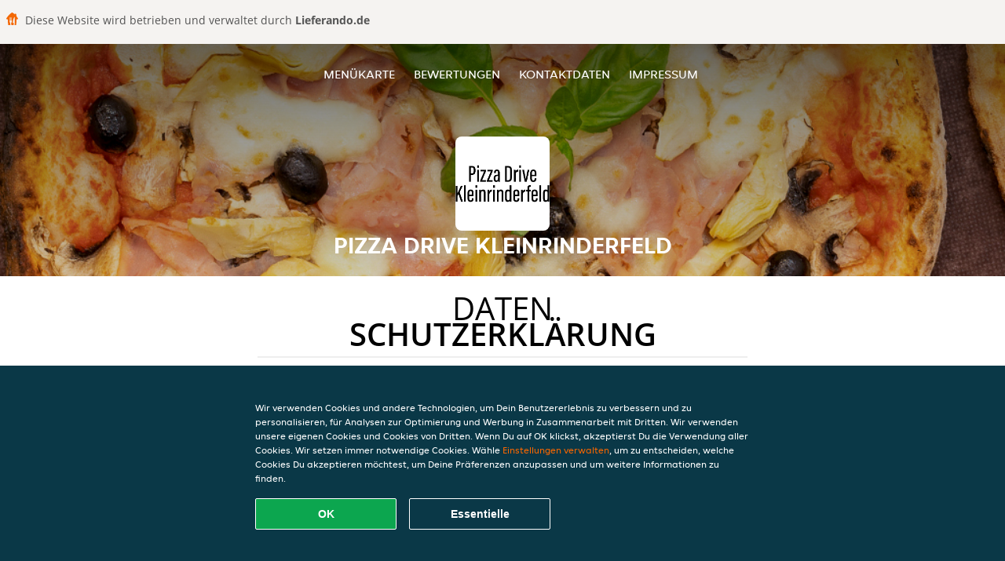

--- FILE ---
content_type: text/html; charset=utf-8
request_url: https://www.pizzadrivekleinrinderfeld-kleinrinderfeld.de/privacystatement
body_size: 13705
content:
<!DOCTYPE html>
<html itemscope="itemscope" itemtype="http://schema.org/WebPage" lang="de"
      xml:lang="de" xmlns="http://www.w3.org/1999/xhtml">
<head>
    <title>Pizza Drive Kleinrinderfeld - Essen online bestellen in Kleinrinderfeld</title>
    <meta name="description" content="Wähle deine Lieblingsgerichte von der Pizza Drive Kleinrinderfeld Speisekarte in Kleinrinderfeld und bestelle einfach online. Genieße leckeres Essen, schnell geliefert!"/>
    <meta name="keywords" content="Pizza Drive Kleinrinderfeld, Pizza Drive Kleinrinderfeld, Essen bestellen, Pizza Drive Kleinrinderfeld Kleinrinderfeld, Essen liefern, Italienische Pizza, International"/>
    <meta http-equiv="content-type" content="text/html; charset=UTF-8"/>
    <meta name="theme-color" content="#55ADDE"/>
    <meta name='viewport' content='width=device-width, initial-scale=1.0, maximum-scale=1.0, user-scalable=0'/>
    <meta name="showOrderModule" content="true" />
    <meta name="orderUrl" content="http://www.lieferando.de/pizza-drive-kleinrinderfeld">
    <meta name="orderButtonText" content="Online Essen bestellen">
    <link rel="shortcut icon" href="/favicon.ico"/>
    <link rel="stylesheet" type="text/css" href="/style/style.css?v=ee5298a95156300437d6c0856f348b54&amp;reset=1&w0lk8RxQJ"/>
    <link rel="stylesheet" type="text/css" href="/assets/css/takeaway.css?w0lk8RxQJ"/>
    <link rel="stylesheet" type="text/css" href="/font-awesome/css/font-awesome.min.css?w0lk8RxQJ"/>
        <script src="/js/cookie-helper.js" type="application/javascript"></script>
    <script src="/js/jquery-3.1.1.min.js?w0lk8RxQJ"></script>
    <script src="/assets/js/app.js?w0lk8RxQJ"></script>
        <script>
        var site = {
            aPath: '/',
            local: '//',
            language: 'de',
            path : '/',
            domain : 'lieferando.de',
            cc : '2',
            tz : 'Europe/Berlin',
            tzData : 'Europe/Berlin|CET CEST CEMT|-10 -20 -30|01010101010101210101210101010101010101010101010101010101010101010101010101010101010101010101010101010101010101010101010101010101010101010101010|-2aFe0 11d0 1iO0 11A0 1o00 11A0 Qrc0 6i00 WM0 1fA0 1cM0 1cM0 1cM0 kL0 Nc0 m10 WM0 1ao0 1cp0 dX0 jz0 Dd0 1io0 17c0 1fA0 1a00 1ehA0 1a00 1cM0 1cM0 1cM0 1cM0 1cM0 1cM0 1cM0 1fA0 1cM0 1cM0 1cM0 1cM0 1cM0 1cM0 1cM0 1cM0 1cM0 1cM0 1cM0 1fA0 1cM0 1cM0 1cM0 1cM0 1cM0 1cM0 1cM0 1cM0 1cM0 1cM0 1fA0 1o00 11A0 1o00 11A0 1o00 11A0 1qM0 WM0 1qM0 WM0 1qM0 11A0 1o00 11A0 1o00 11A0 1qM0 WM0 1qM0 WM0 1qM0 WM0 1qM0 11A0 1o00 11A0 1o00 11A0 1qM0 WM0 1qM0 WM0 1qM0 11A0 1o00 11A0 1o00 11A0 1o00 11A0 1qM0 WM0 1qM0 WM0 1qM0 11A0 1o00 11A0 1o00 11A0 1qM0 WM0 1qM0 WM0 1qM0 11A0 1o00 11A0 1o00 11A0 1o00 11A0 1qM0 WM0 1qM0 WM0 1qM0 11A0 1o00 11A0 1o00 11A0 1qM0 WM0 1qM0 WM0 1qM0 WM0 1qM0 11A0 1o00 11A0 1o00|41e5',
            cookieWall: true,
            forceGeo: false,
        }
    </script>
</head>

<body class="servicepage">
    <div class="powerbyheader">
        <div class="image">
            <img src="/tpl/templaterevamped/images/home.svg" alt="Lieferando logo"/>
        </div>
        <div class="text">
            Diese Website wird betrieben und verwaltet durch <p>Lieferando.de</p>
        </div>
    </div>
<div class="header">
    <div id="navigationopenbutton" class="menubutton"><i class="fa fa-bars fa-2x" aria-hidden="true"></i></div>

    <div class="nav">
        <div id="navigationclosebutton" class="menubutton"><i class="fa fa-close fa-2x" aria-hidden="true"></i></div>
        <div class="nav-wrapper">
            <ul>
                <li><a href="/" title="Die Menükarte von Pizza Drive Kleinrinderfeld ansehen">Menükarte</a></li>
<li><a href="/review" title="Bewertungen zu Pizza Drive Kleinrinderfeld ansehen">Bewertungen</a></li>
<li><a href="/contact" title="Nehmen Sie Kontakt mit Pizza Drive Kleinrinderfeld auf">Kontaktdaten</a></li>
<li><a href="/colofon" title="">Impressum</a></li>
            </ul>
        </div>
    </div>
</div>
<div class="templaterevamped-hero">
    <div class="templaterevamped-header">
        <div class="restaurantlogo">
            <img src="//static.lieferando.de/images/restaurants/de/RN5N7PRN/logo_465x320.png">
        </div>
        <h1>
            PIZZA DRIVE KLEINRINDERFELD        </h1>
    </div>
</div>
<div class="full privacystatement">
	<div class="specials clearfix">
		<h1 class="title"><span>Daten</span>schutzerklärung</h1>
    <h1>
    Datenschutzerklärung für Kunden
</h1>

<p class="termsandconditions">
    Diese Datenschutzerklärung („Erklärung“) erklärt, wie Takeaway.com Group B.V. und seine Tochtergesellschaften und verbundenen Unternehmen („JET“, „wir“, „uns“ oder „unser“) personenbezogene Daten erheben, verwenden, offenlegen, und anderweitig verarbeiten und gilt für die Verarbeitung personenbezogener Daten von Kunden, die eine unserer Plattformen oder eines unserer Produkte nutzen – einschließlich der Webseite für Bestellungen, App, Plattform und Produkte, JETs Plattform, Produkte und Dienste für Unternehmen („JET for Business“) (zusammen die „Dienste“) – um Bestellungen bei einem Restaurantpartner, Lebensmittelgeschäft, Gemischtwarenladen oder einem anderen Geschäftspartner („Partner“) aufzugeben, der über unsere Dienste Produkte oder Dienstleistungen zur Lieferung anbietet.
</p>
<p class="termsandconditions">
    Wir können deine personenbezogenen Daten nutzen, um Lieferdienste für Bestellungen bereitzustellen, die auf der Webseite, in der App oder auf der Bestellplattform des Partners aufgegeben werden. Unter diesen Umständen verarbeiten wir Daten, die wir von diesem/diesen Partner(n) erhalten haben, in Übereinstimmung mit dieser Erklärung. 
</p>
<p class="termsandconditions">
    Diese Erklärung gilt auch für die Verarbeitung der personenbezogenen Daten aller zugewiesenen Mitarbeiter und Benutzer aller Kunden, die eines unserer Produkte und eine unserer JET for Business-Plattformen nutzen.
</p>
<p class="termsandconditions">
    Wir bei JET verpflichten uns, die Privatsphäre aller Personen unserer Gemeinschaft zu schützen.
</p>

<h2 class="termsandconditions">
    Welche personenbezogenen Daten verwenden wir und aus welchem Grund
</h2>

<p class="termsandconditions">
    Personenbezogene Daten, in dieser Erklärung auch als „deine Daten“ bezeichnet, sind alle Informationen oder Sets von Informationen, über die wir dich direkt oder indirekt persönlich identifizieren können, insbesondere durch Bezugnahme auf eine Kennung, z. B. Vor- und Nachname, E-Mail-Adresse usw. Der Begriff umfasst keine Daten, bei denen jegliche Bezugnahme auf deine Identität entfernt wurde (anonyme Daten).
</p>
<p class="termsandconditions">
    Wann immer du über unsere Dienste mit JET interagierst, erfassen und verarbeiten wir deine personenbezogenen Daten. JET kann deine personenbezogenen Daten für die folgenden Zwecke verarbeiten:
</p>

<p>
    1. <i>Bestellvorgang</i>
</p>

<p class="termsandconditions">
    Wir verarbeiten die personenbezogenen Daten, die du uns zur Verfügung stellst, wenn du deine Bestellung aufgibst. Diese personenbezogenen Daten sind erforderlich, um deine Bestellung auszuführen, deine Bestellung zu bestätigen und deine Bestellung, Zahlung und eine mögliche Rückerstattung zu bewerten. Deine Informationen (z. B. die Artikel, die du deinem Warenkorb hinzufügst) ermöglichen es uns, deine Bestellung zu bearbeiten und dir eine genaue Rechnung zuzusenden. Zudem ermöglichen sie es uns und allen Partnern, bei denen du eine Bestellung aufgibst, dich bei Bedarf zu kontaktieren. Einige Partner auf unserer Plattform nutzen unsere externen Lieferunternehmen, die deine Informationen verwenden können, um dir Statusaktualisierungen zur Lieferung deiner Bestellung zukommen zu lassen. Abhängig von den Umständen können wir uns auf deine Einwilligung oder die Tatsache beziehen, dass die Verarbeitung zur Erfüllung eines Vertrags mit dir oder zur Einhaltung von Gesetzen erforderlich ist. Im Rahmen des Bestellprozesses können wir die folgenden personenbezogenen Daten verarbeiten:
</p>

<ul>
    <li>Name</li>
    <li>Adressdaten</li>
    <li>Kontaktdaten</li>
    <li>Bestellungs- und Transaktionsdaten</li>
    <li>Zahlungsdaten</li>
</ul>

<p class="termsandconditions">
    Im Rahmen unserer Dienste verkaufen wir über unsere Partner möglicherweise Produkte, die sensible personenbezogene Daten offenlegen können, wie z. B. gesundheitsbezogene Informationen (Allergien oder Ernährungsanforderungen), Informationen über deine Religion (z. B. dass du nur Halal-Lebensmittel isst), Informationen über deinen Gesundheitszustand (z. B. Medikamente, Arzneimittel, medizinische Geräte, medizinische Cremes, Nahrungsergänzungsmittel oder pflanzliche/homöopathische Produkte) oder über deine sexuelle Orientierung. Wir erfassen und verarbeiten diese Daten im Rahmen deiner Bestellung mit deiner Einwilligung.
</p>

<p class="termsandconditions">
    Wir können auch Produkte oder Dienstleistungen mit Altersbeschränkung anbieten. Zur Einhaltung unserer gesetzlichen Verpflichtungen gemäß des geltenden Rechts müssen wir im Vorfeld des Verkaufs und der Lieferung solcher Produkte oder Dienstleistungen möglicherweise dein Alter und deine Identität überprüfen. Zu diesem Zweck können wir dich um Vorlage eines gültigen, staatlich ausgestellten Ausweisdokuments bitten. Bitte beachte, dass JET, falls du dich weigerst, ein Ausweisdokument zu übermitteln, nicht verpflichtet ist, dir die Produkte oder Dienstleistungen bereitzustellen.
</p>
<p>
    2. <i>Partner- und Fahrerbewertungen</i>
</p>

<p class="termsandconditions">
    Im Nachgang an deine Bestellung wirst du von den Partnern oder Fahrern möglicherweise gebeten, eine Bewertung abzugeben und wir bieten dir eventuell ebenfalls die Möglichkeit, Partner und/oder Fahrer zu bewerten. Abhängig von den Umständen können wir uns auf deine Einwilligung oder die Tatsache beziehen, dass die Verarbeitung zur Erfüllung eines Vertrags mit dir oder zur Einhaltung von Gesetzen erforderlich ist.
</p>

<p class="termsandconditions">
    JET verarbeitet die personenbezogenen Daten, die du bei der Einreichung einer Bewertung angibst. Du kannst deine Einwilligung widerrufen, indem du uns kontaktierst. Wenn du die Bewertung eines Partners und/oder eines Fahrers postest, können wir die folgenden personenbezogenen Daten verarbeiten:
</p>

<ul>
    <li>Name</li>
    <li>Kontaktangaben</li>
    <li>Bewertung</li>
</ul>

<p class="termsandconditions">
Wenn deine Bewertung veröffentlicht wird, können die Bewertung und dein Vorname Fahrern, Partnern und/oder der Öffentlichkeit zur Verfügung gestellt werden.
</p>

<p>
    3. <i>Kundendienst und Support</i>
</p>

<p class="termsandconditions">
    Wenn du unseren Kundendienst kontaktierst, nutzen wir die von dir bereitgestellten personenbezogenen Daten, um deine Frage zu beantworten oder deine Beschwerde zu bearbeiten. Wir können personenbezogene Daten im Rahmen von Anrufaufzeichnungen erfassen, um Kundenservice bereitzustellen; hierzu zählt auch die Untersuchung und Behebung von Benutzerbedenken und die Überwachung und Verbesserung unserer Kundenservice-Antworten und -Prozesse.
</p>

<p class="termsandconditions">
    Außerdem können wir deine personenbezogenen Daten erheben, wenn du uns eine Mitteilung machst, um auf das Vorhandensein eines Artikels in unseren Diensten hinzuweisen, den du im Sinne der EU-Verordnung 2022/2065 des Europäischen Parlaments und des Rates („Digital Services Act“) als „illegalen Inhalt“ betrachtest, um dir Zugang zu einem internen System zur Beschwerdebearbeitung zu bieten und/oder um gemäß dem Digital Services Act erforderliche Aussetzungs- und Schutzmaßnahmen gegen den Missbrauch unserer Dienste zu ergreifen.
</p>

<p class="termsandconditions">
    Abhängig von den Umständen können wir uns auf deine Einwilligung oder die Tatsache beziehen, dass die Verarbeitung zur Erfüllung eines Vertrags mit dir oder zur Einhaltung von Gesetzen erforderlich ist. Für Zwecke des Kundenservice können wir die folgenden personenbezogenen Daten verarbeiten:
</p>

<ul>
    <li>Name</li>
    <li>Adressdaten (sofern zutreffend)</li>
    <li>Kontaktdaten</li>
    <li>Bestellungs- und Transaktionsdaten</li>
    <li>Zahlungsdaten (sofern zutreffend)</li>
    <li>Kommentare (sofern zutreffend)</li>
    <li>Inhalt der Korrespondenzen zwischen dir und dem Kundenservice</li>
    <li>Alle anderen Inhalte, die für die Einhaltung des Digital Services Act erforderlich sein könnten</li>
</ul>

<p>
    4. <i>Kundenkonten</i>
</p>

<p class="termsandconditions">
    Wenn du mit unseren Diensten interagierst, erhältst du die Möglichkeit, entweder über unsere Plattformen oder über soziale Anmeldeportale Dritter (z. B. Apple, Google, Facebook Connect oder andere Plattformen) ein Konto bei uns zu erstellen, wobei die Datenschutzerklärung des jeweiligen Dritten zusätzlich zu dieser Erklärung ebenfalls für dich gilt. Wenn du kein Konto bei uns erstellen möchtest, bieten wir dir die Möglichkeit, mit einem (vorübergehenden) Gastkonto fortzufahren, um deinen Kauf bei uns abzuschließen. Abhängig von den Umständen können wir uns auf deine Einwilligung oder die Tatsache beziehen, dass die Verarbeitung zur Erfüllung eines Vertrags mit dir oder zur Einhaltung von Gesetzen erforderlich ist. Du kannst deine Einwilligung widerrufen und/oder dein Konto löschen lassen, indem du uns kontaktierst. Der Widerruf oder die Löschung deines Kontos können sich negativ auf deine Benutzererfahrung auswirken. Für Zwecke der Kundenkonten können wir die folgenden personenbezogenen Daten verarbeiten:
</p>

<ul>
    <li>Name</li>
    <li>Adressdaten</li>
    <li>Kontaktangaben</li>
    <li>Anmeldeinformationen (gilt für Just Eat for Business)</li>
</ul>

<p>
    5. <i>Treueprogramme (in den entsprechenden Märkten)</i>
</p>

<p class="termsandconditions">
    JET verfügt über mehrere Treueprogramme, die dir Angebote und Rabatte bieten. Wenn du eines unserer Treueprogramme nutzt, verarbeiten wir deine personenbezogenen Daten, um dir die im jeweiligen Treueprogramm festgelegten Rabatte oder Angebote bereitzustellen. Abhängig von den Umständen können wir uns auf deine Einwilligung oder die Tatsache beziehen, dass die Verarbeitung zur Erfüllung eines Vertrags mit dir oder zur Einhaltung von Gesetzen erforderlich ist. Eines unserer Treueprogramme ist der Treueshop, in dem du Angebote von externen Partnern in Anspruch nehmen kannst. Einige der Treueshop-Partner benötigen deine personenbezogenen Daten für Versandzwecke. Wir können die folgenden personenbezogenen Daten verarbeiten, die für den Treueshop und den Versand deiner Bestellung genutzt werden:
</p>

<ul>
    <li>Name</li>
    <li>Adressdaten</li>
    <li>Kontaktangaben</li>
</ul>

<p>
    6. <i>Kundenforschung</i>
</p>

<p class="termsandconditions">
    Um sicherzustellen, dass unsere Dienste auf deine Präferenzen abgestimmt sind und um unsere Dienste und Plattformen zu verbessern, kann JET dich kontaktieren, um Kundenrecherchen durchzuführen, unter anderem beispielsweise anhand von Umfragen. Wir senden dir diese Art von Kommunikation nur, wenn du hierzu im Vorfeld deine Einwilligung gegeben hast, es sei denn, diese ist nach geltendem Recht nicht erforderlich. Die Teilnahme an Umfragen zur Kundenzufriedenheit erfolgt vollkommen freiwillig. Wenn du diese Umfragen nicht erhalten möchtest, kannst du sie in den Nachrichten eigenhändig abbestellen. Für Forschungszwecke können wir die folgenden personenbezogenen Daten verarbeiten:
</p>

<ul>
    <li>Name</li>
    <li>Kontaktangaben</li>
    <li>Bestellungs- und Transaktionsdaten</li>
    <li>Forschungsinput</li>
</ul>

<p>
    7. <i>Marketing</i>
</p>

<p class="termsandconditions">
    Wir verarbeiten deine personenbezogenen Daten auch, um dir (personalisierte) Marketingmitteilungen und Benachrichtigungen zur Verwaltung, Unterstützung, Verbesserung und Entwicklung unserer Dienste zuzusenden. Derartige Nachrichten können die neuesten Nachrichten, Rabatte und Updates zu neuen Partnern sowie andere Kommunikationen beinhalten, die Direktmarketing unterliegen können. Wir beziehen uns hierbei auf deine Einwilligung, es sei denn, deine Einwilligung ist gemäß geltendem Recht nicht erforderlich. Wann immer du deine Präferenzen in Bezug auf den Erhalt solcher Mitteilungen ändern möchtest, kannst du dich über den Abmeldelink in den Nachrichten, in deinen Kontoeinstellungen oder durch Kontaktaufnahme mit uns abmelden. Für Marketingzwecke können wir die folgenden personenbezogenen Daten verarbeiten:
</p>

<ul>
    <li>Name</li>
    <li>Adressdaten</li>
    <li>Kontaktangaben</li>
    <li>Bestellungs- und Transaktionsdaten</li>
    <li>Bewertung(en) (optional)</li>
    <li>Kampagnendaten (optional)</li>
    <li>Geräte-ID</li>
    <li>Cookie- und Technologiedaten</li>
</ul>

<p class="termsandconditions">
    Um deine Benutzererfahrung mit JET zu personalisieren und die Dienste, die wir dir anbieten, zu optimieren, können wir automatisierte Entscheidungsfindung und Profilerstellung für Marketingzwecke nutzen. Weitere Informationen findest du im Abschnitt „Automatisierte Entscheidungsfindung und Profilerstellung“. 
</p>

<p class="termsandconditions">
    Es kann Fälle geben, in denen JET deine personenbezogenen Daten zur Bewerbung von Angeboten, Produkten und Dienstleistungen Dritter verarbeitet. Die Rechtsgrundlage für diese Verarbeitung personenbezogener Daten ist deine Einwilligung, es sei denn, deine Einwilligung ist nach geltendem Recht nicht erforderlich. Wann immer du deine Präferenzen in Bezug auf den Erhalt solcher Mitteilungen ändern möchtest, kannst du dich über den Abmeldelink in den entsprechenden Mitteilungen abmelden oder Mitteilungen per SMS gemäß geltendem Recht abbestellen, indem du mit „STOP“ antwortest. Du kannst auch Marketingnachrichten ablehnen, die per Push-Benachrichtigungen gesendet werden, indem du die entsprechende Genehmigung für unsere App in deinen Telefon- oder Tablet-Einstellungen verweigerst. Dies verhindert jedoch auch, dass du per Push-Benachrichtigung Aktualisierungen zu deinen Bestellungen erhältst.
</p>

<p>
    8. <i>Cookies</i>
</p>

<p class="termsandconditions">
    JET verwendet Cookies oder ähnliche Technologien für funktionale, analytische und Marketingzwecke. Daten, die für Cookie-Zwecke verarbeitet werden, verschieben sich je nach Zweck (funktional, analytisch oder Marketing) und hängen von den von dir festgelegten Präferenzen ab. 
</p>

<p class="termsandconditions">
    Weitere Informationen über unsere Verwendung von Cookies und/oder ähnlichen Technologien findest du in unserer <a href="https://www.lieferando.de/cookiestatement" target="_blank">Cookie-Erklärung</a>. Du kannst deine Cookie-Einstellungen jederzeit über unser Einstellungscenter und/oder deine Einstellungen des Tools ändern, das du zum Browsen nutzt. Bitte beachte, dass das Deaktivieren von Cookies möglicherweise verhindert, dass du einige der Dienste und/oder Funktionen der Webseite nutzen kannst oder deine Benutzererfahrung beeinträchtigt.
</p>

<p>
    9. <i>Betrugsprävention</i>
</p>

<p class="termsandconditions">
    Außerdem verarbeiten wir personenbezogene Daten, um Betrug und andere Formen des Missbrauchs auf und über unsere Dienste zu verhindern. Abhängig von den Umständen können wir uns auf deine Einwilligung oder die Tatsache beziehen, dass die Verarbeitung zur Erfüllung eines Vertrags mit dir oder zur Einhaltung von Gesetzen erforderlich ist. Zu Zwecken der Betrugsprävention können wir die folgenden personenbezogenen Daten verarbeiten:
</p>

<ul>
    <li>Name</li>
    <li>Bestellungs- und Transaktionsdaten</li>
    <li>Zahlungsdaten</li>
    <li>Geräteinformationen</li>
    <li>IP-Adresse</li>
    <li>Browserinformationen</li>
</ul>

<p>
    10. <i>Analytik</i>
</p>

<p class="termsandconditions">
    JET nutzt deine personenbezogenen Daten, um unsere Webseite und unsere Produkt- und Dienstleistungspalette zu verbessern und um unsere Meldepflichten gegenüber Dritten, zu denen möglicherweise auch Werbetreibende zählen, erfüllen zu können. Abhängig von den Umständen können wir uns auf deine Einwilligung oder die Tatsache beziehen, dass die Verarbeitung zur Erfüllung eines Vertrags mit dir oder zur Einhaltung von Gesetzen erforderlich ist. Wir werden sicherstellen, dass die Berichte keine personenbezogenen Daten enthalten, damit die Informationen nicht auf dich zurückgeführt werden können.
</p>

<p>
    11. <i>Kampagnen</i>
</p>

<p class="termsandconditions">
    JET kann in Verbindung mit seinen Diensten bestimmte Kampagnen oder Wettbewerbe starten. Die Teilnahme an JET-Kampagnen oder Wettbewerben erfolgt immer auf freiwilliger Basis. Wir beziehen uns hierbei möglicherweise auf deine Einwilligung, es sei denn, deine Einwilligung ist gemäß geltendem Recht nicht erforderlich. Du kannst deine Einwilligung jederzeit mithilfe der Kontaktdaten, die dir im Rahmen der Kampagne zur Verfügung gestellt wurden oder durch Kontaktaufnahme mit uns widerrufen. 
</p>

<p class="termsandconditions">
    Zu Kampagnezwecken können wir die folgenden personenbezogenen Daten verarbeiten:
</p>

<ul>
    <li>Name</li>
    <li>Kontaktangaben</li>
    <li>Bestell- und Transaktionsdaten (optional)</li>
    <li>Kampagnendaten (optional)</li>
</ul>

<p>
    12. <i>JET for Business</i>
</p>

<p class="termsandconditions">
    Wir verarbeiten personenbezogene Daten, a wenn du dein JET for Business-Guthaben nutzt, um eine Bestellung zu bezahlen, die du über unsere Dienste aufgegeben hast, b) wenn du Produkte und Dienste von JET for Business nutzt oder mit diesen interagierst, c) um die JET for Business-Karte auszustellen und zu versenden und/oder d) um dir dein digitales Guthaben bereitzustellen. Abhängig von den Umständen können wir uns auf deine Einwilligung oder die Tatsache beziehen, dass die Verarbeitung zur Erfüllung eines Vertrags mit dir oder zur Einhaltung von Gesetzen erforderlich ist. In Zusammenhang mit JET for Business können folgende personenbezogene Daten verarbeitet werden:
</p>

<ul>
    <li>Name</li>
    <li>Adressdaten</li>
    <li>Beschäftigungsdaten (Stellenfunktion, Abteilung, Vertragsstunden)</li>
    <li>Kontaktangaben</li>
    <li>Guthaben-Daten</li>
    <li>Bestellungs- und Transaktionsdaten</li>
    <li>Informationen der JET for Business-Karte</li>
    <li>Zahlungsdaten</li>
</ul>

<p class="termsandconditions">
    Die JET for Business Card wird in Partnerschaft mit dem Kartenaussteller und Kartentransaktionsdienstleister Adyen bereitgestellt, der sich auch als unabhängiger Datenverantwortlicher qualifiziert. Die Verarbeitung einiger der oben genannten personenbezogenen Daten durch Adyen ist durch die Datenschutzerklärung von Adyen abgedeckt, die hier eingesehen werden kann <a href="https://www.adyen.com/policies-and-disclaimer/privacy-policy" target="_blank">Datenschutzerklärung von Adyen</a>, und wir empfehlen dir, diese Datenschutzerklärung zu lesen, da sie zusätzlich zu dieser Erklärung gilt.
</p>

<h2 class="termsandconditions">
    Zusätzliche Zwecke
</h2>

<p class="termsandconditions">
    Wir werden deine personenbezogenen Daten ausschließlich für die oben beschriebenen Zwecke nutzen. Wenn wir Daten für einen anderen Zweck nutzen möchten, werden wir angemessene Maßnahmen ergreifen, um dich entsprechend der Bedeutung der von uns vorgenommenen Änderungen zu informieren. Abhängig von den Umständen können wir uns auf deine Einwilligung oder die Tatsache beziehen, dass die Verarbeitung zur Erfüllung eines Vertrags mit dir oder zur Einhaltung von Gesetzen erforderlich ist. 
</p>

<h2 class="termsandconditions">
    Wie wir deine personenbezogenen Daten erheben
</h2>

<p class="termsandconditions">
    Wir erfassen, verarbeiten und speichern deine personenbezogenen Daten sowie personenbezogene Daten über die Geräte, die du nutzt, um zu JET-Plattformen zu navigieren (z. B. deinen Computer, dein Mobiltelefon oder andere Mittel), die du uns bei einer Bestellung, der Erstellung eines Kontos oder anderweitig durch Kontaktaufnahme mit uns zur Verfügung stellst. 
</p>

<p class="termsandconditions">
    Wir verarbeiten personenbezogene Daten, die du freiwillig zur Verfügung stellst, die wir automatisch erfassen und die wir für die in dieser Erklärung beschriebenen Zwecke von externen Quellen erhalten. 
</p>

<ul>
    <li><b>Personenbezogene Daten, die du freiwillig bereitstellst:</b> Wir können personenbezogene Daten von dir erhalten, wenn du deine Bestellung aufgibst, ein Konto bei uns erstellst oder in Zusammenhang mit unseren Diensten deine Marketingpräferenzen oder Kundenbewertungen bereitstellst.</li>
    <li><b>Personenbezogene Daten, die wir automatisch erfassen:</b> Mit deiner vorherigen Einwilligung oder wenn dies nach geltendem Recht zulässig ist, können wir automatisch technische Daten über deine Geräte, Browseraktivitäten und Muster erfassen, während du auf unseren Plattformen browst. Wir nutzen diese personenbezogenen Daten mithilfe von Cookies, Serverprotokollen und anderen, ähnlichen Technologien. Diese Selbstlernalgorithmen generieren Inhalte, die sie anschließend nutzen, um deine Benutzererfahrung zu personalisieren, insbesondere, um die Elemente auszuwählen, an denen du interessiert bist, sowie um die Gesamtoptimierung unserer Dienste zu unterstützen. Weitere Informationen zu unserer Cookie-Richtlinie findest du vorstehend unter (Cookies).
    <br>
Wir können dir gestatten, Social-Media-Webseiten für die Erstellung deines Kontos zu nutzen, oder dein Konto mit der entsprechenden Social-Media-Webseite zu verknüpfen. Diese Social-Media-Webseiten können uns einen automatischen Zugriff auf bestimmte personenbezogene Daten ermöglichen, die sie über dich gespeichert haben (z. B. von dir angesehene Inhalte, von dir gemochte Inhalte und Informationen zu den Werbeanzeigen, die dir angezeigt wurden oder die du möglicherweise angeklickt hast). Wenn wir solche Informationen erhalten, können wir diese Informationen nutzen, um deine Erfahrung mit uns entsprechend deiner Marketingpräferenzen weiter zu personalisieren.
</li>
    <li><b>Personenbezogene Daten, die wir von externen Quellen erhalten:</b> Wir können personenbezogene Daten von externen Quellen erhalten, darunter Werbenetzwerke und Social-Media-Plattformen wie Facebook, oder technische Zahlungs- und Lieferdienstanbieter, die sich außerhalb der EU befinden können, um beispielsweise die Beschaffung unserer Dienste zu unterstützen, die Leistung von Marketingkampagnen für unsere Dienste zu messen und deine Präferenzen besser zu verstehen, damit wir unsere Marketingkampagnen und Dienste entsprechend anpassen können. In Fällen, in denen wir derartige personenbezogenen Daten erhalten können, haben wir im Vorfeld überprüft, ob diese Dritten entweder über deine Einwilligung zur Verarbeitung der Informationen verfügen oder es anderweitig gesetzlich zulässig oder verpflichtend ist, deine personenbezogenen Daten an uns weiterzugeben.</li>
</ul>

<h2 class="termsandconditions">
    Alter   
</h2>

<p class="termsandconditions">
    Unsere Dienste sind nicht für Personen bestimmt, die nach den geltenden lokalen Gesetzen als minderjährig definiert sind, noch beabsichtigen wir, personenbezogene Daten von Besuchern zu erfassen, die das gesetzliche Mindestalter noch nicht erreicht haben. Wir sind jedoch nicht in der Lage, das Alter der Besucher zu überprüfen. Daher raten wir Eltern und/oder Erziehungsberechtigten, die Online-Aktivitäten ihrer Kinder zu überwachen, um zu verhindern, dass ihre personenbezogenen Daten ohne elterliche Zustimmung erhoben werden. Wenn du der Meinung bist, dass wir ohne Einwilligung personenbezogene Daten eines Minderjährigen erhoben haben, kontaktiere uns bitte. Daraufhin werden wir diese Daten löschen.
</p>

<h2 class="termsandconditions">
    Automatisierte Entscheidungsfindung und Profilerstellung
</h2>

<p class="termsandconditions">
    Automatisierte Entscheidungsfindung erfolgt, wenn ein elektronisches System personenbezogene Daten nutzt, um ohne menschliches Eingreifen eine Entscheidung zu treffen. Bei der Erfüllung des Vertrags mit dir und/oder in dem Umfang, der zur Erfüllung unserer Verpflichtungen erforderlich ist oder wenn dies zur Verbesserung unserer Plattformen und Dienste für unser berechtigtes Interesse notwendig ist, nutzt JET automatisierte Entscheidungsfindung und Profilerstellung. So verwendet JET beispielsweise deine Adress- und/oder Standortdaten, um verfügbare Partner in deiner Region auszuwählen. Außerdem nutzen wir automatisierte Entscheidungsfindung auch bei der Erfüllung unserer gesetzlichen Verpflichtungen, um Geldwäsche, Terrorismusfinanzierung und andere Straftaten zu verhindern.
</p>


<p class="termsandconditions">
    Du wirst keinen Entscheidungen unterliegen, die ausschließlich auf Grundlage automatisierter Entscheidungen getroffen werden und erhebliche Auswirkungen auf dich haben, es sei denn, wir verfügen hierfür über eine rechtmäßige Grundlage und haben dich entsprechend informiert. Wenn du dieser Art der Verarbeitung widersprechen möchtest, kannst du uns über unser <a href="https://privacyportal-de.onetrust.com/webform/5fffb107-8d8a-49e5-bdda-be5d78615bc7/5e662c3e-31ca-49fe-a8b1-bfef7431a149" target="_blank">Datenschutzformular</a> kontaktieren. Daraufhin werden wir die Situation neu bewerten und/oder dir weitere Informationen darüber bereitstellen, warum und wie eine solche automatisierte Entscheidung getroffen wurde.
</p>

<h2 class="termsandconditions">
    Fristen für die Aufbewahrung deiner Daten
</h2>

<p class="termsandconditions">
    Wir bewahren deine personenbezogenen Daten nur so lange auf, wie dies zur Erfüllung der Zwecke, für die wir sie erhoben haben – einschließlich der Erfüllung gesetzlicher, steuerlicher und buchhalterischer Pflichten oder Berichtspflichten –, erforderlich ist. Um die entsprechende Aufbewahrungsfrist für personenbezogene Daten zu bestimmen, berücksichtigen wir Menge, Art und Sensibilität der personenbezogenen Daten, das potenzielle Risiko einer Schädigung durch unbefugte Verwendung oder Offenlegung deiner personenbezogenen Daten, die Zwecke, für die wir deine personenbezogenen Daten verarbeiten, und ob wir diese Zwecke auf andere Weise erreichen können, sowie die geltenden gesetzlichen Anforderungen.
</p>

<p class="termsandconditions">
    Unter bestimmten Umständen können wir deine personenbezogenen Daten anonymisieren, sodass sie nicht mehr mit dir in Verbindung gebracht werden können. In diesem Fall dürfen wir diese Informationen auch ohne weitere Benachrichtigung an dich nutzen. 
</p>

<h2 class="termsandconditions">
    Weitergabe deiner personenbezogenen Daten an Partner
</h2>

<p class="termsandconditions">
    Wenn du unsere Bestelldienste nutzt, kann JET deine personenbezogenen Daten (Bestellung, Name, Adresse oder Kontaktdaten) an den von dir ausgewählten Partner weitergeben, damit der Partner deine Bestellung ausliefern und gegebenenfalls Dienstleistungen erbringen kann, z. B. um eine Beschwerde von dir zu bearbeiten. Partner können deine personenbezogenen Daten verarbeiten, um dich zu kontaktieren, wenn dies zur Erfüllung des Vertrags mit dir erforderlich ist.
</p>

<p class="termsandconditions">
    Du bist direkter Kunde des Partners und der Partner trägt daher seine eigene Verantwortung für die Verarbeitung deiner personenbezogenen Daten und hat diesbezüglich seine eigenen Pflichten. Bei Fragen dazu, wie der Partner deine Daten handhabt, empfehlen wir dir, dich direkt an den Partner zu wenden.
</p>

<h2 class="termsandconditions">
    Weitergabe deiner personenbezogenen Daten im Rahmen von JET for Business
</h2>

<p class="termsandconditions">
    Wenn du dein JET for Business-Guthaben nutzt, um für eine Bestellung zu bezahlen, die du über unsere Dienste oder mithilfe der JET for Business-Karte aufgegeben hast, gibt JET zur Erfüllung unseres Vertrags mit dieser Person personenbezogene Daten (wie E-Mail-Adresse und Daten über deine Bestellung und dein Guthaben) an die Person weiter, die dir das Guthaben gewährt (möglicherweise dein Arbeitgeber, Geschäftspartner usw.). Bitte beachte, dass die Person, die dir das Guthaben gewährt, ihre eigene Verantwortung und Verpflichtung in Bezug auf die Verarbeitung und den Schutz deiner personenbezogenen Daten hat. Wenn du Fragen dazu hast, wie deine personenbezogenen Daten von dieser Unternehmenseinheit verwendet werden, wende dich bitte direkt an sie. Die Person, die dir das Guthaben gewährt, gibt auch personenbezogene Daten an uns weiter, damit wir und die Anbieter der JET for Business-Karte Dienste erbringen können.
</p>

<h2 class="termsandconditions">
    Weitergabe deiner personenbezogenen Daten an andere
</h2>

<p class="termsandconditions">
    JET kann im Rahmen der in dieser Erklärung beschriebenen Verarbeitung und/oder um gesetzliche Verpflichtungen zu erfüllen, mit anderen Unternehmen innerhalb der JET-Gruppe sowie sonstigen Dritten zusammenarbeiten. 
</p>

<p class="termsandconditions">
    Diese Konzerngesellschaften und Dritte verarbeiten deine personenbezogenen Daten im Auftrag von uns als Datenverarbeiter oder als autonome Datenverantwortliche (oder in einer Position, wie sie nach geltendem Datenschutzrecht definiert oder bezeichnet wird, einschließlich Konzepten als gleichwertige für den Verantwortlichen oder Auftragsverarbeiter) und haben für die in dieser Erklärung beschriebenen Zwecke Zugriff auf deine personenbezogenen Daten. Wir verlangen von Konzernunternehmen und Dritten, dass sie deine personenbezogenen Daten in Übereinstimmung mit den in dieser Erklärung dargelegten Standards schützen, und wir ergreifen gemäß dem geltenden Datenschutzgesetz angemessene Maßnahmen, um das gleiche Maß an Schutz und Vertraulichkeit zu gewährleisten.
</p>

<p class="termsandconditions">
    Darüber hinaus können wir deine Daten an andere externe Verantwortliche weitergeben, wenn dies nach anwendbarem Recht oder anwendbaren Regelungen (einschließlich einer gerichtlichen Anordnung oder Anfrage einer gesetzlichen Behörde) angemessen oder erforderlich ist oder wenn wir der Ansicht sind, dass eine Offenlegung notwendig ist, um gesetzliche Verpflichtungen zu erfüllen, um gesetzliche Rechte auszuüben, zu begründen oder zu verteidigen oder um die grundlegenden Interessen einer Person zu schützen. Zu diesen externen Verantwortlichen können Strafverfolgungsbehörden gehören. 
</p>

<p class="termsandconditions">
    Wir können deine personenbezogenen Daten in Zusammenhang mit einem Verkauf oder einer Übertragung unserer Vermögenswerte auch an Unternehmen oder potenzielle Käufer aller oder im Wesentlichen aller dieser Vermögenswerte offenlegen.
</p>

<p class="termsandconditions">
    Deine personenbezogenen Daten werden gegebenenfalls an die folgenden Parteien weitergegeben:
</p>

<ul>
    <li>Verbundene Unternehmen, Tochtergesellschaften und/oder Konzerngesellschaften von JET</li>
    <li>Softwareanbieter, wie Anbieter in den Bereichen Software, Hosting, App-Support, Lieferung, Logistik, Informationssicherheit usw.</li>
    <li>Dritte, die verschiedene Aktivitäten zur Förderung, Vermarktung oder Unterstützung unserer Dienste ausführen. Dazu zählen Social-Media-Plattformen wie Facebook, Offshore-Kundenservice, Marketingdienstleister, eCRM-Partner, die unsere Marketing-E-Mails und Push-Benachrichtigungen verwalten, Partner, die dir SMS senden, wenn deine Bestellung unterwegs ist, und Lieferunternehmen, die deine Bestellung an dich liefern.</li>
    <li>Umsetzungspartner</li>
    <li>Händler, Zahlungs- und Kartendienstleister wie Adyen (Bitte beachte die Datenschutzerklärung <a href="https://www.adyen.com/policies-and-disclaimer/privacy-policy" target="_blank">hier</a>) und Marketingdienstleister</li>
    <li>Kundenzufriedenheitsumfragefirmen und/oder Marktforschungsunternehmen</li>
    <li>Treueshop-Partner</li>
    <li>Berater für verschiedene Fachgebiete</li>
    <li>Strafverfolgungs-, Regierungs- oder Aufsichtsbehörden (einschließlich Versicherungsgesellschaften, Visa- und Steuerbehörden) </li>
    <li>Potenzielle Käufer</li>
    <li>Jede andere Drittpartei, vorausgesetzt, du erteilst deine Einwilligung zur Offenlegung</li>
</ul>

<h2 class="termsandconditions">
    Webseiten Dritter
</h2>

<p class="termsandconditions">
    Unsere Webseite kann Links zu Webseiten Dritter enthalten. Bitte beachte beim Zugriff auf solche Webseiten Dritter, dass jede dieser Webseiten über eine eigene Datenschutzerklärung verfügt. Obwohl JET bei der Auswahl von Webseiten, auf die verlinkt werden soll, große Sorgfalt walten lässt, können wir keine Verantwortung für die Art und Weise übernehmen, wie sie mit deinen personenbezogenen Daten umgehen.
</p>

<h2 class="termsandconditions">
    Informationen zur Übermittlung deiner Daten
</h2>

<p class="termsandconditions">
    Wenn du dich im Europäischen Wirtschaftsraum (EWR), Israel, Australien, Neuseeland und Kanada befindest, beachte bitte, dass wir deine personenbezogenen Daten außerhalb des EWR, Israels, Australiens, Neuseelands und Kanadas verarbeiten und/oder übertragen können. Dies kann die Übertragung in andere Rechtsordnungen oder den Zugriff aus anderen Rechtsordnungen umfassen, einschließlich Rechtsordnungen, die möglicherweise kein den lokalen und/oder Datenschutzgesetzen gleichwertiges Schutzniveau bieten („Nicht angemessenes Land“). Wenn wir personenbezogene Daten außerhalb des EWR, Israels, Australiens, Neuseelands und Kanadas übermitteln, werden wir alle geltenden gesetzlichen Verpflichtungen berücksichtigen, die für die Übermittlung personenbezogener Daten relevant sind, und in einem nicht angemessenen Land werden wir uns auf angemessene Sicherheitsvorkehrungen stützen, darunter von der EK genehmigte Standardvertragsklauseln oder andere, gemäß dem geltenden Datenschutzgesetz rechtmäßig verbindliche Übertragungsmechanismen. 
</p>

<h2 class="termsandconditions">
    Rechte an personenbezogenen Daten, Fragen oder Beschwerden
</h2>

<p class="termsandconditions">
    Wir teilen dir mit, dass du in Bezug auf deine personenbezogenen Daten die Rechte ausüben kannst, die durch die geltenden Datenschutzgesetze vorgesehen sind, hierzu gehören: das Recht auf Zugriff, Berichtigung oder Löschung personenbezogener Daten oder Einschränkung oder Widerspruch der Verarbeitung, sowie das Recht auf Datenübertragbarkeit, und das Recht, deine Einwilligung jederzeit zu widerrufen (unbeschadet der Rechtmäßigkeit der Verarbeitung auf Grundlage der vor dem Widerruf erteilten Einwilligung); außerdem hast du das Recht, direkt eine Beschwerde bei einer Aufsichtsbehörde einzureichen.
</p>

<p class="termsandconditions">
    Um deine Rechte auszuüben, kontaktiere uns bitte.
</p>

<p class="termsandconditions">
    Wir werden unser Bestes tun, um deine Anfrage rechtzeitig und kostenlos zu bearbeiten, es sei denn, dies würde einen übermäßigen und unverhältnismäßigen Aufwand erfordern. In bestimmten Fällen können wir dich bitten, deine Identität nachzuweisen, bevor wir auf deine Anfrage reagieren können.
</p>

<p class="termsandconditions">
    Bei Anfragen zur Verarbeitung oder Weitergabe personenbezogener Daten im Zusammenhang mit JET Pay und/oder JET Pay Card wende dich bitte an die Person, die dir das JET Pay-Guthaben gewährt (das kann dein Arbeitgeber, Geschäftspartner usw. sein). Dies ist erforderlich, da JET und die Person, die dir das Guthaben gewährt, eine separate Verantwortung für die Verarbeitung und den Schutz deiner personenbezogenen Daten haben.
</p>

<p class="termsandconditions">
    Solltest du weitere Fragen oder Beschwerden in Bezug auf die Verarbeitung deiner personenbezogenen Daten haben, kontaktieren wir dich gerne. Wir würden uns auch über Tipps oder Vorschläge zur Verbesserung unserer Erklärung freuen.
</p>

<h2 class="termsandconditions">
    Sicherheit
</h2>

<p class="termsandconditions">
    JET nimmt den Schutz personenbezogener Daten sehr ernst und daher ergreifen wir angemessene Maßnahmen, um deine personenbezogenen Daten vor Missbrauch, Verlust, unbefugtem Zugriff, unerwünschter Offenlegung und unbefugter Änderung zu schützen. Wenn du der Meinung bist, dass deine personenbezogenen Daten nicht angemessen geschützt sind oder Hinweise auf Missbrauch vorliegen, kontaktiere uns bitte mithilfe des <a href="https://privacyportal-de.onetrust.com/webform/5fffb107-8d8a-49e5-bdda-be5d78615bc7/5e662c3e-31ca-49fe-a8b1-bfef7431a149" target="_blank">Datenschutzformular</a>.
</p>

<h2 class="termsandconditions">
    So kannst du uns kontaktieren
</h2>

<p class="termsandconditions">
    Soweit nicht anders angegeben, ist Takeaway.com Group B.V. der Verantwortliche für deine personenbezogenen Daten.
</p>

<p class="termsandconditions">
    Wenn du uns kontaktieren musst, um Anfragen zu stellen, oder wenn du Fragen und Bedenken zu dieser Erklärung und/oder unseren Datenschutzpraktiken und Verarbeitungsaktivitäten hast, kontaktiere uns bitte über unser <a href="https://privacyportal-de.onetrust.com/webform/5fffb107-8d8a-49e5-bdda-be5d78615bc7/5e662c3e-31ca-49fe-a8b1-bfef7431a149" target="_blank">Datenschutzformular.</a>
</p>

<p class="termsandconditions">
    Für Just Eat for Business (City Pantry Ltd.) <a href="mailto:dpo@citypantry.com">hier</a>
</p>

<p class="termsandconditions">
    Für Menulog Pty Ltd. kontaktiere uns bitte <a href="mailto:privacy@menulog.com">hier </a>
</p>

<p class="termsandconditions">
    Für Just Eat UK kontaktiere uns bitte <a href="mailto:privacy@just-eat.com">hier</a>
</p>

<p class="termsandconditions">
    Für Takeaway.com Group B.V. <a href="mailto:privacy-concerns@takeaway.com">hier</a>
</p>

<p class="termsandconditions">
Just Eat Takeaway.com Datenschutzbeauftragter – Takeaway.com Group B.V.<br><br>
    Piet Heinkade 61<br>
    1019 GM Amsterdam<br>
    Niederlande
</p>

<h2 class="termsandconditions">
    Aktualisierungen dieser Datenschutzerklärung
</h2>

<p class="termsandconditions">
    Wir können diese Erklärung von Zeit zu Zeit als Reaktion auf sich ändernde rechtliche, technische oder geschäftliche Entwicklungen aktualisieren. Wenn wir unsere Datenschutzerklärung aktualisieren, werden wir angemessene Maßnahmen ergreifen, um dich entsprechend der Bedeutung der von uns vorgenommenen Änderungen zu informieren. Soweit dies nach geltendem Datenschutzrecht erforderlich ist, werden wir deine Einwilligung zu wesentlichen Änderungen dieser Erklärung einholen.
</p>

<p class="termsandconditions">
    Zur Klarstellung sei angemerkt, dass die Verwendung des Begriffs „Partner“ oder eines ähnlichen Ausdrucks in dieser Erklärung keine Partnerschaft, Arbeitgeber-Arbeitnehmer- oder Agenturbeziehung irgendeiner Art zwischen der genannten Partei und JET impliziert oder begründet.
</p>

<p class="termsandconditions">
    Wir empfehlen dir, diese Erklärung regelmäßig im Hinblick auf die neuesten Informationen zu unseren Datenschutzpraktiken zu überprüfen.
</p>

<p class="termsandconditions">
    Falls wir über landessprachliche Versionen dieser Erklärung verfügen, gilt: Im Falle von Konflikten zwischen den verschiedenen Sprachversionen dieser Erklärung hat die englische Version Vorrang.
</p>

<p class="termsandconditions">
    Diese Datenschutzerklärung wird regelmäßig aktualisiert. Letzte Aktualisierung am 08.03.2023
</p>

		</div>
</div>
    <div class="footer dark">
      <div class="affillogo">
        <a href="https://www.lieferando.de/" rel="nofollow">
          <img class="footerlogo" src="/tpl/template1/images/logo/logo_2.png"/>
        </a>
      </div>
      <div class="container">
        <div class="contact">
          <h3>Kontakt</h3>
          <div class="widget" id="address">
		
	<div itemscope itemtype="http://schema.org/Restaurant">
		<h2 itemprop="name">Pizza Drive Kleinrinderfeld</h2>		
		<div itemprop="address" itemscope itemtype="http://schema.org/PostalAddress"><span itemprop="streetAddress">Hauptstraße&nbsp;9</span><br/><span itemprop="postalCode">97271</span>&nbsp;<span itemprop="addressLocality">Kleinrinderfeld</span></div><div><br/></div>
				<div itemprop="geo" itemscope itemtype="http://schema.org/GeoCoordinates">
					<meta itemprop="latitude" content="49.6994355" />
					<meta itemprop="longitude" content="9.8443775" />
				</div>
	</div>
</div>        </div>
        <div class="links">
            <h3>Info</h3>
            <a href="//www.pizzadrivekleinrinderfeld-kleinrinderfeld.de/terms">AGB</a><br/>
            <a href="//www.pizzadrivekleinrinderfeld-kleinrinderfeld.de/privacystatement">Datenschutzerklärung</a><br/>
            <a href="//www.pizzadrivekleinrinderfeld-kleinrinderfeld.de/cookiestatement">Verwendung von Cookies</a><br/>
            <a href="//www.pizzadrivekleinrinderfeld-kleinrinderfeld.de/colofon">Impressum</a><br/>
        </div>
      </div>
    </div>
		<script type="text/javascript" src="/tpl/template1/default.js?w0lk8RxQJ"></script>
		
		<div class="background" style="background-image: url('//static.takeaway.com/images/generic/heroes/271/271_italian_pizza_154.jpg');"></div>

        <script>(function(w,d,s,l,i){w[l]=w[l]||[];w[l].push({'gtm.start':
          new Date().getTime(),event:'gtm.js'});var f=d.getElementsByTagName(s)[0],
          j=d.createElement(s),dl=l!='dataLayer'?'&l='+l:'';j.async=true;j.src=
            'https://www.googletagmanager.com/gtm.js?id='+i+dl;f.parentNode.insertBefore(j,f);
        })(window,document,'script','dataLayer','GTM-MLGFNTGL');</script>

        <script>
            window.dataLayer = window.dataLayer || [];
            function gtag() { dataLayer.push(arguments) }

            const addCookieOkEvent = function () {
              const btnElement = document.querySelector('.js-btn-ok')
              if (btnElement instanceof HTMLElement) {
                btnElement.addEventListener('click', function () {
                  gtag('consent', 'update', {
                    ad_storage: 'granted',
                    ad_personalization: 'granted',
                    analytics_storage: 'granted',
                    ad_user_data: 'granted',
                    wait_for_update: 500
                  })

                  window.dataLayer.push({event: 'Pageview'})
                })
              }
            }

            const updateCookieSettingsFn = function () {
                if (typeof window.CookieConsent === 'undefined') {
                    return
                }
                const cookieConsent = window.CookieConsent.getConsent()
                if (
                    cookieConsent === window.CookieConsent.CONSENTS.PERSONAL ||
                    cookieConsent === window.CookieConsent.CONSENTS.ESSENTIAL
                ) {
                  const isPersonal = cookieConsent === window.CookieConsent.CONSENTS.PERSONAL
                  gtag('consent', 'update', {
                    ad_storage: isPersonal ? 'granted' : 'denied',
                    ad_personalization: isPersonal ? 'granted' : 'denied',
                    analytics_storage: isPersonal ? 'granted' : 'denied',
                    ad_user_data: isPersonal ? 'granted' : 'denied',
                    wait_for_update: 500
                  })
                  window.dataLayer.push({event: 'Pageview'})
                }
            }

            window.updateCookieEvent = updateCookieSettingsFn;

            if (typeof window.dataLayer !== 'undefined') {
              const tmsData = { 
                pageData: {"country":"lieferando.de","currency":"EUR","language":"de","pageGroup":"satellite_privacystatement","url":"https:\/\/www.pizzadrivekleinrinderfeld-kleinrinderfeld.de"},
                transactionData: ""
              }

              window.dataLayer.push({event: 'Pageview', tms_data: tmsData})

              setTimeout(addCookieOkEvent, 500)
            }
        </script>

    <div
        class="cc-banner"
        data-content-text="Wir verwenden Cookies und andere Technologien, um Dein Benutzererlebnis zu verbessern und zu personalisieren, für Analysen zur Optimierung und Werbung in Zusammenarbeit mit Dritten. Wir verwenden unsere eigenen Cookies und Cookies von Dritten. Wenn Du auf OK klickst, akzeptierst Du die Verwendung aller Cookies. Wir setzen immer notwendige Cookies. Wähle {preferencesUrl}Einstellungen verwalten{/preferencesUrl}, um zu entscheiden, welche Cookies Du akzeptieren möchtest, um Deine Präferenzen anzupassen und um weitere Informationen zu finden."
        data-url="/cookiestatement"
        data-url-text="Einstellungen verwalten"
        data-button-text="OK"
        data-hide-link-after-text="true"
        data-button-text-aria="Alle Cookies akzeptieren"
        data-button-essential-package="Essentielle"
        data-button-essential-package-aria="Essentielles Cookie-Paket akzeptieren"
    ></div>
</body>
</html>
<!--templaterevamped--><!--ip-10-14-12-94
-->